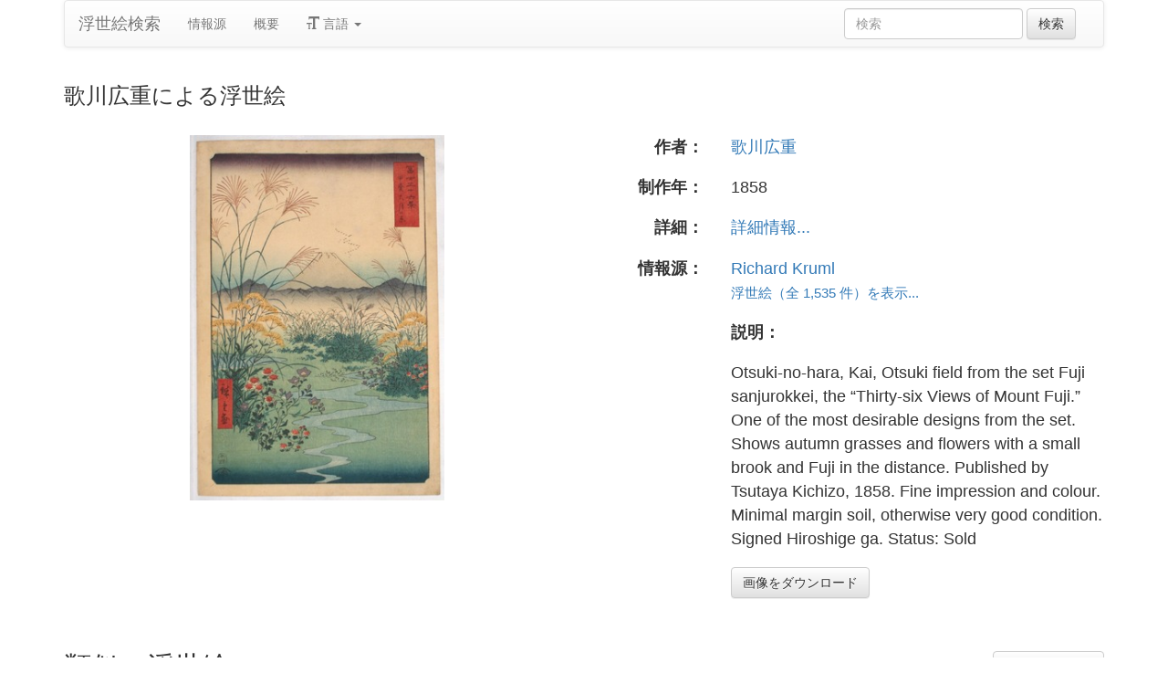

--- FILE ---
content_type: text/html
request_url: https://ja.ukiyo-e.org/image/kruml/landscapes82
body_size: 5581
content:
<!DOCTYPE html><html lang="ja"><head><meta charSet="utf-8"/><meta name="viewport" content="width=device-width, initial-scale=1"/><link rel="preload" as="image" href="/images/en.svg"/><link rel="preload" as="image" href="/images/zh.svg"/><link rel="preload" as="image" href="/images/de.svg"/><link rel="preload" as="image" href="/images/fr.svg"/><link rel="preload" as="image" href="https://data.ukiyo-e.org/kruml/scaled/landscapes82.jpg"/><script src="https://www.googletagmanager.com/gtm.js?id=GTM-TNRKN8X" defer="" async=""></script><meta http-equiv="content-language" content="ja"/><link rel="preload" as="image" href="https://data.ukiyo-e.org/kruml/scaled/landscapes82.jpg"/><title>歌川広重による浮世絵</title><link rel="canonical" href="https://ja.ukiyo-e.org/image/kruml/landscapes82"/><link rel="alternate" href="https://ukiyo-e.org/image/kruml/landscapes82" hrefLang="en"/><link rel="alternate" href="https://ja.ukiyo-e.org/image/kruml/landscapes82" hrefLang="ja"/><link rel="alternate" href="https://zh.ukiyo-e.org/image/kruml/landscapes82" hrefLang="zh"/><link rel="alternate" href="https://de.ukiyo-e.org/image/kruml/landscapes82" hrefLang="de"/><link rel="alternate" href="https://fr.ukiyo-e.org/image/kruml/landscapes82" hrefLang="fr"/><link rel="alternate" href="https://x-default.ukiyo-e.org/image/kruml/landscapes82" hrefLang="x-default"/><link rel="preconnect" href="https://cdnjs.cloudflare.com"/><link rel="preconnect" href="https://ajax.googleapis.com"/><link rel="icon" href="/images/favicon.png" type="image/x-icon"/><link rel="modulepreload" href="/assets/entry.client-DUMZB8j0.js"/><link rel="modulepreload" href="/assets/chunk-NISHYRIK-oPSjLUDM.js"/><link rel="modulepreload" href="/assets/index-CQ-a9jL0.js"/><link rel="modulepreload" href="/assets/index-B2B1AW3E.js"/><link rel="modulepreload" href="/assets/use-i18n-CHJntOrt.js"/><link rel="modulepreload" href="/assets/exports-CUF7XYS1.js"/><link rel="modulepreload" href="/assets/root-xX1MPo5i.js"/><link rel="modulepreload" href="/assets/track-CU1PGEjN.js"/><link rel="modulepreload" href="/assets/image._source._id-BonX7Ax-.js"/><link rel="modulepreload" href="/assets/similar-images-Cj0-42iV.js"/><link rel="modulepreload" href="/assets/images-DpIbXFdX.js"/><link rel="modulepreload" href="/assets/sources-C87IqJFG.js"/><link rel="stylesheet" href="/assets/root-PaejsRGg.css"/><link rel="stylesheet" href="https://cdnjs.cloudflare.com/ajax/libs/twitter-bootstrap/3.4.1/css/bootstrap.min.css" crossorigin="anonymous"/><link rel="stylesheet" href="https://cdnjs.cloudflare.com/ajax/libs/twitter-bootstrap/3.4.1/css/bootstrap-theme.min.css" crossorigin="anonymous"/><link rel="stylesheet" href="/assets/similar-images-Ck4ahr_a.css"/></head><body><div id="main-container" class="container"><nav class="navbar navbar-default"><div class="container-fluid"><div class="navbar-header"><button type="button" class="navbar-toggle collapsed" aria-expanded="false"><span class="sr-only">ナビゲーションの切り替え</span><span class="icon-bar"></span><span class="icon-bar"></span><span class="icon-bar"></span></button><a class="navbar-brand" href="/" data-discover="true">浮世絵検索</a></div><div class="navbar-collapse collapse"><ul class="nav navbar-nav"><li class=""><a href="/sources" data-discover="true">情報源</a></li><li class=""><a href="/about" data-discover="true">概要</a></li><li class="divider-vertical"></li><li class="dropdown "><a href="#" class="dropdown-toggle" data-toggle="dropdown" role="button" aria-haspopup="true" aria-expanded="false"><span class="glyphicon glyphicon-text-size"></span> <!-- -->言語<!-- --> <span class="caret"></span></a><ul class="dropdown-menu"><li><a href="https://ukiyo-e.org/image/kruml/landscapes82"><img src="/images/en.svg" width="20" height="20" alt=""/> <!-- -->English</a></li><li><a href="https://zh.ukiyo-e.org/image/kruml/landscapes82"><img src="/images/zh.svg" width="20" height="20" alt=""/> <!-- -->中文</a></li><li><a href="https://de.ukiyo-e.org/image/kruml/landscapes82"><img src="/images/de.svg" width="20" height="20" alt=""/> <!-- -->Deutsch</a></li><li><a href="https://fr.ukiyo-e.org/image/kruml/landscapes82"><img src="/images/fr.svg" width="20" height="20" alt=""/> <!-- -->Français</a></li></ul></li></ul><form class="navbar-form navbar-right form-inline search" data-discover="true" action="/search" method="get"><input type="text" class="form-control search-query" placeholder="検索" name="q" value=""/> <input type="submit" class="btn btn-default" value="検索"/></form></div></div></nav><div class="row image-title"><div class="col-xs-12"><h1 class="h3">歌川広重による浮世絵</h1></div></div><div id="result" class="row"><div class="col-xs-12 col-md-6 imageholder"><a href="https://data.ukiyo-e.org/kruml/images/landscapes82.jpg" target="_blank" rel="noreferrer"><img src="https://data.ukiyo-e.org/kruml/scaled/landscapes82.jpg" alt="Ichiryusai Hiroshige (Ichiryusai HIROSHIGE)による浮世絵"/></a></div><div class="details col-xs-12 col-md-6 container-fluid"><p class="row artist"><strong class="col-xs-3 right">作者：</strong><span class="col-xs-9"><a href="/artist/utagawa-hiroshige" data-discover="true">歌川広重</a></span></p><p class="row date"><strong class="col-xs-3 right">制作年：</strong><span class="col-xs-9">1858</span></p><p class="row details"><strong class="col-xs-3 right">詳細：</strong><span class="col-xs-9"><a href="http://www.japaneseprints-london.com/1592">詳細情報...</a></span></p><p class="row source"><strong class="col-xs-3 right">情報源：</strong><span class="col-xs-9"><a title="Richard Kruml" href="http://www.japaneseprints-london.com/">Richard Kruml</a><br/><small><a title="Richard Kruml" href="/source/kruml" data-discover="true">浮世絵（全 1,535 件）を表示...</a></small></span></p><p class="row"><span class="col-xs-3"></span><strong class="col-xs-9">説明：</strong></p><p class="row"><span class="col-xs-3"></span><span class="col-xs-9 description">Otsuki-no-hara, Kai, Otsuki field from the set Fuji sanjurokkei, the “Thirty-six Views of Mount Fuji.” One of the most desirable designs from the set. Shows autumn grasses and flowers with a small brook and Fuji in the distance. Published by Tsutaya Kichizo, 1858. Fine impression and colour. Minimal margin soil, otherwise very good condition. Signed Hiroshige ga. Status: Sold</span></p><p class="row"><span class="col-xs-3"></span><span class="col-xs-9"><a href="https://data.ukiyo-e.org/kruml/images/landscapes82.jpg" class="btn btn-default" target="_blank" rel="noreferrer"><i class="icon-download-alt"></i>画像をダウンロード</a></span></p></div></div><div class="row"><div class="col-xs-12"><h2>類似の浮世絵<button type="button" class="btn btn-default compare-all"><i class="icon-eye-open"></i>浮世絵を比較...</button></h2></div></div><div class="row"><div id="results" class="col-xs-12 container-fluid"><div class="row"><div class="img col-xs-6 col-sm-4 col-md-3"><a class="img" href="/image/loc/01321v" data-discover="true"><img src="https://data.ukiyo-e.org/loc/thumbs/01321v.jpg" alt="Ando Hiroshige, 歌川広重 (Andō Hiroshige)による浮世絵「Otsuki fields in Kai Province.」" title="Otsuki fields in Kai Province." width="220" height="220" loading="lazy"/></a><div class="details"><div class="wrap"><span class="score">35% 一致</span><a class="source" title="アメリカ議会図書館" href="/source/loc" data-discover="true">アメリカ議会図書館</a></div></div></div><div class="img col-xs-6 col-sm-4 col-md-3"><a class="img" href="/image/bm/AN00321134_001_l" data-discover="true"><img src="https://data.ukiyo-e.org/bm/thumbs/AN00321134_001_l.jpg" alt="Utagawa Hiroshige, 歌川広重 (Utagawa Hiroshige (歌川広重))による浮世絵「Kai Otsuki-no-hara / Fuji Sanju Rokkei」" title="Kai Otsuki-no-hara / Fuji Sanju Rokkei" width="220" height="220" loading="lazy"/></a><div class="details"><div class="wrap"><span class="score">31% 一致</span><a class="source" title="大英博物館" href="/source/bm" data-discover="true">大英博物館</a></div></div></div><div class="img col-xs-6 col-sm-4 col-md-3"><a class="img" href="/image/mfa/sc19763" data-discover="true"><img src="https://data.ukiyo-e.org/mfa/thumbs/sc19763.jpg" alt="Utagawa Hiroshige, 歌川広重 (Utagawa Hiroshige I)による浮世絵「Ôtsuki Plain in Kai Province (Kai Ôtsuki no hara), from the series Thirty-six Views of Mount Fuji (Fuji sanjûrokkei)」" title="Ôtsuki Plain in Kai Province (Kai Ôtsuki no hara), from the series Thirty-six Views of Mount Fuji (Fuji sanjûrokkei)" width="220" height="220" loading="lazy"/></a><div class="details"><div class="wrap"><span class="score">26% 一致</span><a class="source" title="ボストン美術館" href="/source/mfa" data-discover="true">ボストン美術館</a></div></div></div><div class="img col-xs-6 col-sm-4 col-md-3"><a class="img" href="/image/met/DP120494" data-discover="true"><img src="https://data.ukiyo-e.org/met/thumbs/DP120494.jpg" alt="Utagawa Hiroshige, 歌川広重 (Utagawa Hiroshige (Japanese, 1797–1858))による浮世絵「Kai, Otsuki no Hara」" title="Kai, Otsuki no Hara" width="220" height="220" loading="lazy"/></a><div class="details"><div class="wrap"><span class="score">25% 一致</span><a class="source" title="メトロポリタン美術館" href="/source/met" data-discover="true">メトロポリタン美術館</a></div></div></div><div class="img col-xs-6 col-sm-4 col-md-3"><a class="img" href="/image/artelino/11375g1" data-discover="true"><img src="https://data.ukiyo-e.org/artelino/thumbs/11375g1.jpg" alt="Ando Hiroshige, 歌川広重 (Ando Hiroshige)による浮世絵「Ohtsuki Plain - Thirty-six Views of Mt.Fuji」" title="Ohtsuki Plain - Thirty-six Views of Mt.Fuji" width="220" height="220" loading="lazy"/></a><div class="details"><div class="wrap"><span class="score">18% 一致</span><a class="source" title="Artelino" href="/source/artelino" data-discover="true">Artelino</a></div></div></div><div class="img col-xs-6 col-sm-4 col-md-3"><a class="img" href="/image/honolulu/4961" data-discover="true"><img src="https://data.ukiyo-e.org/honolulu/thumbs/4961.jpg" alt="Utagawa Hiroshige, 歌川広重 (Utagawa Hiroshige)による浮世絵「Ötsuki Plain in Kai Province」" title="Ötsuki Plain in Kai Province" width="220" height="220" loading="lazy"/></a><div class="details"><div class="wrap"><span class="score">16% 一致</span><a class="source" title="ホノルル美術館" href="/source/honolulu" data-discover="true">ホノルル美術館</a></div></div></div><div class="img col-xs-6 col-sm-4 col-md-3"><a class="img" href="/image/mia/60570" data-discover="true"><img src="https://data.ukiyo-e.org/mia/thumbs/60570.jpg" alt="Utagawa Hiroshige, 歌川広重 (Utagawa Hiroshige)による浮世絵「Field at Ostuki in Kai Province」" title="Field at Ostuki in Kai Province" width="220" height="220" loading="lazy"/></a><div class="details"><div class="wrap"><span class="score">15% 一致</span><a class="source" title="ミネアポリス美術館" href="/source/mia" data-discover="true">ミネアポリス美術館</a></div></div></div><div class="img col-xs-6 col-sm-4 col-md-3"><a class="img" href="/image/chazen/c4fac8f1cfe70111f032f204f845f738" data-discover="true"><img src="https://data.ukiyo-e.org/chazen/thumbs/c4fac8f1cfe70111f032f204f845f738.jpg" alt="Utagawa Hiroshige, 歌川広重 (Utagawa Hiroshige)による浮世絵「The Otsuki Plain in Kai Province, no. 31 from the series Thirty-six Views of Mt. Fuji」" title="The Otsuki Plain in Kai Province, no. 31 from the series Thirty-six Views of Mt. Fuji" width="220" height="220" loading="lazy"/></a><div class="details"><div class="wrap"><span class="score">14% 一致</span><a class="source" title="ウィスコンシン大学マディソン校" href="/source/chazen" data-discover="true">ウィスコンシン大学マディソン校</a></div></div></div><div class="img col-xs-6 col-sm-4 col-md-3"><a class="img" href="/image/honolulu/5905" data-discover="true"><img src="https://data.ukiyo-e.org/honolulu/thumbs/5905.jpg" alt="Utagawa Hiroshige, 歌川広重 (Utagawa Hiroshige)による浮世絵「The Ötsuki Plain in Kai Province」" title="The Ötsuki Plain in Kai Province" width="220" height="220" loading="lazy"/></a><div class="details"><div class="wrap"><span class="score">14% 一致</span><a class="source" title="ホノルル美術館" href="/source/honolulu" data-discover="true">ホノルル美術館</a></div></div></div><div class="img col-xs-6 col-sm-4 col-md-3"><a class="img" href="/image/artelino/25965g1" data-discover="true"><img src="https://data.ukiyo-e.org/artelino/thumbs/25965g1.jpg" alt="Ando Hiroshige, 歌川広重 (Ando Hiroshige)による浮世絵「Ohtsuki Plain - Thirty-six Views of Mt.Fuji」" title="Ohtsuki Plain - Thirty-six Views of Mt.Fuji" width="220" height="220" loading="lazy"/></a><div class="details"><div class="wrap"><span class="score">13% 一致</span><a class="source" title="Artelino" href="/source/artelino" data-discover="true">Artelino</a></div></div></div><div class="img col-xs-6 col-sm-4 col-md-3"><a class="img" href="/image/mia/93483" data-discover="true"><img src="https://data.ukiyo-e.org/mia/thumbs/93483.jpg" alt="Utagawa Hiroshige, 歌川広重 (Utagawa Hiroshige)による浮世絵「Field at Otsuki in Kai Province」" title="Field at Otsuki in Kai Province" width="220" height="220" loading="lazy"/></a><div class="details"><div class="wrap"><span class="score">12% 一致</span><a class="source" title="ミネアポリス美術館" href="/source/mia" data-discover="true">ミネアポリス美術館</a></div></div></div></div></div></div></div><script>((u,d)=>{if(!window.history.state||!window.history.state.key){let f=Math.random().toString(32).slice(2);window.history.replaceState({key:f},"")}try{let h=JSON.parse(sessionStorage.getItem(u)||"{}")[d||window.history.state.key];typeof h=="number"&&window.scrollTo(0,h)}catch(f){console.error(f),sessionStorage.removeItem(u)}})("react-router-scroll-positions", null)</script><script>window.__reactRouterContext = {"basename":"/","future":{"v8_middleware":false,"unstable_optimizeDeps":false,"unstable_splitRouteModules":false,"unstable_subResourceIntegrity":false,"unstable_viteEnvironmentApi":false},"routeDiscovery":{"mode":"lazy","manifestPath":"/__manifest"},"ssr":true,"isSpaMode":false};window.__reactRouterContext.stream = new ReadableStream({start(controller){window.__reactRouterContext.streamController = controller;}}).pipeThrough(new TextEncoderStream());</script><script type="module" async="">;
import * as route0 from "/assets/root-xX1MPo5i.js";
import * as route1 from "/assets/image._source._id-BonX7Ax-.js";
  window.__reactRouterManifest = {
  "entry": {
    "module": "/assets/entry.client-DUMZB8j0.js",
    "imports": [
      "/assets/chunk-NISHYRIK-oPSjLUDM.js",
      "/assets/index-CQ-a9jL0.js",
      "/assets/index-B2B1AW3E.js",
      "/assets/use-i18n-CHJntOrt.js",
      "/assets/exports-CUF7XYS1.js"
    ],
    "css": []
  },
  "routes": {
    "root": {
      "id": "root",
      "path": "",
      "hasAction": false,
      "hasLoader": false,
      "hasClientAction": false,
      "hasClientLoader": false,
      "hasClientMiddleware": false,
      "hasErrorBoundary": true,
      "module": "/assets/root-xX1MPo5i.js",
      "imports": [
        "/assets/chunk-NISHYRIK-oPSjLUDM.js",
        "/assets/index-CQ-a9jL0.js",
        "/assets/index-B2B1AW3E.js",
        "/assets/use-i18n-CHJntOrt.js",
        "/assets/exports-CUF7XYS1.js",
        "/assets/track-CU1PGEjN.js"
      ],
      "css": [
        "/assets/root-PaejsRGg.css"
      ]
    },
    "routes/image.$source.$id": {
      "id": "routes/image.$source.$id",
      "parentId": "root",
      "path": "image/:source/:id",
      "hasAction": false,
      "hasLoader": true,
      "hasClientAction": false,
      "hasClientLoader": false,
      "hasClientMiddleware": false,
      "hasErrorBoundary": false,
      "module": "/assets/image._source._id-BonX7Ax-.js",
      "imports": [
        "/assets/chunk-NISHYRIK-oPSjLUDM.js",
        "/assets/index-CQ-a9jL0.js",
        "/assets/similar-images-Cj0-42iV.js",
        "/assets/images-DpIbXFdX.js",
        "/assets/sources-C87IqJFG.js",
        "/assets/track-CU1PGEjN.js",
        "/assets/use-i18n-CHJntOrt.js",
        "/assets/index-B2B1AW3E.js"
      ],
      "css": [
        "/assets/similar-images-Ck4ahr_a.css"
      ]
    },
    "routes/_index": {
      "id": "routes/_index",
      "parentId": "root",
      "index": true,
      "hasAction": false,
      "hasLoader": true,
      "hasClientAction": false,
      "hasClientLoader": false,
      "hasClientMiddleware": false,
      "hasErrorBoundary": false,
      "module": "/assets/_index-mqbXGmcY.js",
      "imports": [
        "/assets/chunk-NISHYRIK-oPSjLUDM.js",
        "/assets/index-CQ-a9jL0.js",
        "/assets/images-DpIbXFdX.js",
        "/assets/track-CU1PGEjN.js",
        "/assets/use-i18n-CHJntOrt.js"
      ],
      "css": []
    },
    "routes/404": {
      "id": "routes/404",
      "parentId": "root",
      "path": "*",
      "hasAction": false,
      "hasLoader": true,
      "hasClientAction": false,
      "hasClientLoader": false,
      "hasClientMiddleware": false,
      "hasErrorBoundary": false,
      "module": "/assets/404-C7ovw4Vo.js",
      "imports": [
        "/assets/chunk-NISHYRIK-oPSjLUDM.js"
      ],
      "css": []
    }
  },
  "url": "/assets/manifest-541a84ea.js",
  "version": "541a84ea"
};
  window.__reactRouterRouteModules = {"root":route0,"routes/image.$source.$id":route1};

import("/assets/entry.client-DUMZB8j0.js");</script><!--$--><script>window.__reactRouterContext.streamController.enqueue("[{\"_1\":2,\"_164\":-5,\"_165\":-5},\"loaderData\",{\"_3\":4},\"routes/image.$source.$id\",{\"_5\":6,\"_48\":34,\"_49\":50},\"image\",{\"_7\":8,\"_22\":23,\"_33\":34},\"images\",{\"_9\":10,\"_11\":12,\"_13\":-5,\"_14\":15,\"_16\":17,\"_18\":19,\"_20\":21},\"id\",\"kruml/landscapes82\",\"artist\",\"Ichiryusai Hiroshige (Ichiryusai HIROSHIGE)\",\"title\",\"date\",\"1858\",\"description\",\"Otsuki-no-hara, Kai, Otsuki field from the set Fuji sanjurokkei, the “Thirty-six Views of Mount Fuji.” One of the most desirable designs from the set. Shows autumn grasses and flowers with a small brook and Fuji in the distance. Published by Tsutaya Kichizo, 1858. Fine impression and colour. Minimal margin soil, otherwise very good condition. Signed Hiroshige ga. Status: Sold\",\"url\",\"http://www.japaneseprints-london.com/1592\",\"imageFile\",\"landscapes82.jpg\",\"artists\",{\"_9\":24,\"_25\":26,\"_27\":28,\"_29\":30,\"_31\":32},\"utagawa-hiroshige\",\"fullName\",\"Utagawa Hiroshige\",\"shortName\",\"Hiroshige\",\"kanji\",\"歌川広重\",\"shortKanji\",\"広重\",\"sources\",{\"_9\":35,\"_36\":37,\"_27\":38,\"_29\":-5,\"_39\":40,\"_41\":40,\"_42\":40,\"_43\":-5,\"_44\":-5,\"_45\":46,\"_18\":47},\"kruml\",\"name\",\"Richard Kruml\",\"Kruml\",\"commercial\",false,\"inactive\",\"hideLinks\",\"titleLink\",\"linkText\",\"count\",1535,\"http://www.japaneseprints-london.com/\",\"source\",\"similarImages\",[51,64,76,88,100,110,122,133,144,151,157],{\"_7\":52,\"_33\":56,\"_22\":61,\"_62\":63},{\"_9\":53,\"_11\":54,\"_13\":55},\"loc/01321v\",\"Ando Hiroshige, 歌川広重 (Andō Hiroshige)\",\"Otsuki fields in Kai Province.\",{\"_9\":57,\"_36\":58,\"_27\":59,\"_29\":60},\"loc\",\"Library of Congress\",\"LoC\",\"アメリカ議会図書館\",{\"_9\":24,\"_25\":26,\"_27\":28,\"_29\":30,\"_31\":32},\"similarityScore\",34.6,{\"_7\":65,\"_33\":69,\"_22\":74,\"_62\":75},{\"_9\":66,\"_11\":67,\"_13\":68},\"bm/AN00321134_001_l\",\"Utagawa Hiroshige, 歌川広重 (Utagawa Hiroshige (歌川広重))\",\"Kai Otsuki-no-hara / Fuji Sanju Rokkei\",{\"_9\":70,\"_36\":71,\"_27\":72,\"_29\":73},\"bm\",\"British Museum\",\"BM\",\"大英博物館\",{\"_9\":24,\"_25\":26,\"_27\":28,\"_29\":30,\"_31\":32},31.1,{\"_7\":77,\"_33\":81,\"_22\":86,\"_62\":87},{\"_9\":78,\"_11\":79,\"_13\":80},\"mfa/sc19763\",\"Utagawa Hiroshige, 歌川広重 (Utagawa Hiroshige I)\",\"Ôtsuki Plain in Kai Province (Kai Ôtsuki no hara), from the series Thirty-six Views of Mount Fuji (Fuji sanjûrokkei)\",{\"_9\":82,\"_36\":83,\"_27\":84,\"_29\":85},\"mfa\",\"Museum of Fine Arts\",\"MFA\",\"ボストン美術館\",{\"_9\":24,\"_25\":26,\"_27\":28,\"_29\":30,\"_31\":32},26.4,{\"_7\":89,\"_33\":93,\"_22\":98,\"_62\":99},{\"_9\":90,\"_11\":91,\"_13\":92},\"met/DP120494\",\"Utagawa Hiroshige, 歌川広重 (Utagawa Hiroshige (Japanese, 1797–1858))\",\"Kai, Otsuki no Hara\",{\"_9\":94,\"_36\":95,\"_27\":96,\"_29\":97},\"met\",\"Metropolitan Museum of Art\",\"MET\",\"メトロポリタン美術館\",{\"_9\":24,\"_25\":26,\"_27\":28,\"_29\":30,\"_31\":32},24.7,{\"_7\":101,\"_33\":105,\"_22\":108,\"_62\":109},{\"_9\":102,\"_11\":103,\"_13\":104},\"artelino/11375g1\",\"Ando Hiroshige, 歌川広重 (Ando Hiroshige)\",\"Ohtsuki Plain - Thirty-six Views of Mt.Fuji\",{\"_9\":106,\"_36\":107,\"_27\":107,\"_29\":-5},\"artelino\",\"Artelino\",{\"_9\":24,\"_25\":26,\"_27\":28,\"_29\":30,\"_31\":32},18,{\"_7\":111,\"_33\":115,\"_22\":120,\"_62\":121},{\"_9\":112,\"_11\":113,\"_13\":114},\"honolulu/4961\",\"Utagawa Hiroshige, 歌川広重 (Utagawa Hiroshige)\",\"Ötsuki Plain in Kai Province\",{\"_9\":116,\"_36\":117,\"_27\":118,\"_29\":119},\"honolulu\",\"Honolulu Museum of Art\",\"Honolulu\",\"ホノルル美術館\",{\"_9\":24,\"_25\":26,\"_27\":28,\"_29\":30,\"_31\":32},15.7,{\"_7\":123,\"_33\":126,\"_22\":131,\"_62\":132},{\"_9\":124,\"_11\":113,\"_13\":125},\"mia/60570\",\"Field at Ostuki in Kai Province\",{\"_9\":127,\"_36\":128,\"_27\":129,\"_29\":130},\"mia\",\"Minneapolis Institute of Arts\",\"MIA\",\"ミネアポリス美術館\",{\"_9\":24,\"_25\":26,\"_27\":28,\"_29\":30,\"_31\":32},15,{\"_7\":134,\"_33\":137,\"_22\":142,\"_62\":143},{\"_9\":135,\"_11\":113,\"_13\":136},\"chazen/c4fac8f1cfe70111f032f204f845f738\",\"The Otsuki Plain in Kai Province, no. 31 from the series Thirty-six Views of Mt. Fuji\",{\"_9\":138,\"_36\":139,\"_27\":140,\"_29\":141},\"chazen\",\"University of Wisconsin-Madison\",\"Chazen\",\"ウィスコンシン大学マディソン校\",{\"_9\":24,\"_25\":26,\"_27\":28,\"_29\":30,\"_31\":32},14.2,{\"_7\":145,\"_33\":148,\"_22\":149,\"_62\":150},{\"_9\":146,\"_11\":113,\"_13\":147},\"honolulu/5905\",\"The Ötsuki Plain in Kai Province\",{\"_9\":116,\"_36\":117,\"_27\":118,\"_29\":119},{\"_9\":24,\"_25\":26,\"_27\":28,\"_29\":30,\"_31\":32},13.8,{\"_7\":152,\"_33\":154,\"_22\":155,\"_62\":156},{\"_9\":153,\"_11\":103,\"_13\":104},\"artelino/25965g1\",{\"_9\":106,\"_36\":107,\"_27\":107,\"_29\":-5},{\"_9\":24,\"_25\":26,\"_27\":28,\"_29\":30,\"_31\":32},12.5,{\"_7\":158,\"_33\":161,\"_22\":162,\"_62\":163},{\"_9\":159,\"_11\":113,\"_13\":160},\"mia/93483\",\"Field at Otsuki in Kai Province\",{\"_9\":127,\"_36\":128,\"_27\":129,\"_29\":130},{\"_9\":24,\"_25\":26,\"_27\":28,\"_29\":30,\"_31\":32},11.8,\"actionData\",\"errors\"]\n");</script><!--$--><script>window.__reactRouterContext.streamController.close();</script><!--/$--><!--/$--><script defer src="https://static.cloudflareinsights.com/beacon.min.js/vcd15cbe7772f49c399c6a5babf22c1241717689176015" integrity="sha512-ZpsOmlRQV6y907TI0dKBHq9Md29nnaEIPlkf84rnaERnq6zvWvPUqr2ft8M1aS28oN72PdrCzSjY4U6VaAw1EQ==" data-cf-beacon='{"version":"2024.11.0","token":"d09d51afaa2046e6b1197dad5dd2f8e2","r":1,"server_timing":{"name":{"cfCacheStatus":true,"cfEdge":true,"cfExtPri":true,"cfL4":true,"cfOrigin":true,"cfSpeedBrain":true},"location_startswith":null}}' crossorigin="anonymous"></script>
</body></html>